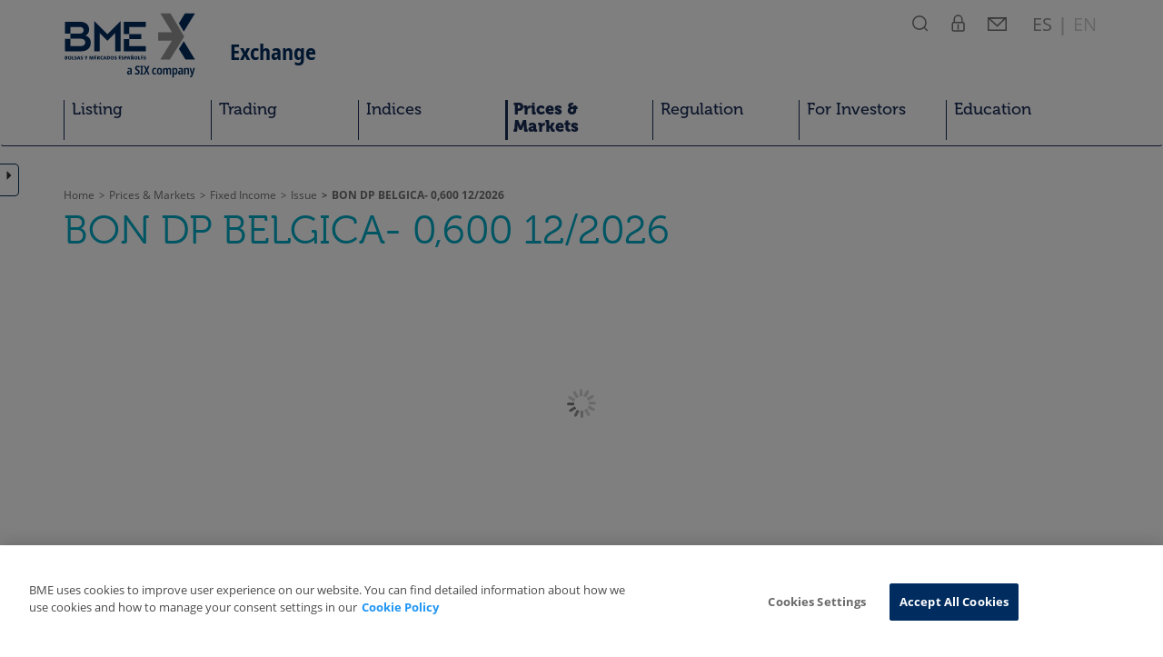

--- FILE ---
content_type: text/html; charset=utf-8
request_url: https://www.bolsasymercados.es/bme-exchange/en/Prices-and-Markets/Fixed-Income/Issue-Details/Bon-Dp-Belgica-0-600-12-2026-BE3871271016
body_size: 9125
content:

<!DOCTYPE html>
<html lang="en">
  <head data-idioma="en" data-hora-act="Sun, 25 Jan 2026 03:43:51 GMT" data-app-path="/bme-exchange"><link rel="dns-prefetch" href="https://cdn.cookielaw.org" /><link rel="dns-prefetch" href="https://www.googletagmanager.com" /><link rel="dns-prefetch" href="https://use.typekit.net" /><link rel="dns-prefetch" href="https://p.typekit.net" /><meta charset="utf-8" /><meta http-equiv="X-UA-Compatible" content="IE=edge" /><meta name="viewport" content="width=device-width, initial-scale=1" /><meta http-equiv="Content-Type" content="text/html; charset=UTF-8" /><meta id="Description" name="description" content="All BON DP BELGICA-  0,600 12/2026 details in BME Exchange: historical prices, trades, and other financial information." /><meta id="copyright" name="copyright" content="Copyright © BME 2026" /><link rel="icon" href="https://www.bolsasymercados.es/etc.clientlibs/bme/clientlibs/clientlib-site/resources/favicons/bme_favicon.ico" type="image/x-icon" /><meta property="og:site_name" content="BME Exchange"/><meta property="og:locale" content="en"/><meta property="og:type" content="website"/><meta property="twitter:card" content="summary_large_image"/><meta property="twitter:site" content="@BolsaBME"/><meta property="og:title" content="BME Exchange"/><meta property="twitter:title" content="BME Exchange"/><meta property="og:url" content="https://www.bolsasymercados.es/bme-exchange/en/Prices-and-Markets/Fixed-Income/Issue-Details/Bon-Dp-Belgica-0-600-12-2026-BE3871271016"/><meta property="twitter:url" content="https://www.bolsasymercados.es/bme-exchange/en/Prices-and-Markets/Fixed-Income/Issue-Details/Bon-Dp-Belgica-0-600-12-2026-BE3871271016"/><link id="CanonicalLink" rel="canonical" href="https://www.bolsasymercados.es/bme-exchange/en/Prices-and-Markets/Fixed-Income/Issue-Details/Bon-Dp-Belgica-0-600-12-2026-BE3871271016" /><link rel="alternate" hreflang="es" href="/bme-exchange/es/Mercados-y-Cotizaciones/Renta-Fija/Ficha-Emision/Bon-Dp-Belgica-0-600-12-2026-BE3871271016" /><link rel="alternate" hreflang="en" href="https://www.bolsasymercados.es/bme-exchange/en/Prices-and-Markets/Fixed-Income/Issue-Details/Bon-Dp-Belgica-0-600-12-2026-BE3871271016" /><link rel="stylesheet" href="//use.typekit.net/fag2lie.css" /><script src='/bme-exchange/js/Master?v=Y8grj5VTaN4Kt6quciHaSP-pf1HJn2PRCZ02KJtKq6M1' defer></script>
<link href="/bme-exchange/css/css?v=UI9_z3deD234j5uHnsNXMWtljnu7AJhd2Xo1RSZyVC01" rel="stylesheet"/>
<!-- OneTrust -->
<script src="https://cdn.cookielaw.org/scripttemplates/otSDKStub.js" data-document-language="true" type="text/javascript" charset="UTF-8" data-domain-script="848a4ce2-ee9d-424b-8508-fbc5b12c4591" async></script>
<!-- End OneTrust -->

<!-- Google Tag Manager -->
<script id="GTM">(function(w,d,s,l,i){w[l]=[{'pageLanguage':'en','service':'bme-exchange'}];const g=document.cookie.match(/_ga=(.+?);/);g&&w[l].push({gaClientId:g[1].split('.').slice(-2).join('.')});w[l].push({'gtm.start':new Date().getTime(),event:'gtm.js'});var f=d.getElementsByTagName(s)[0],j=d.createElement(s),dl=l!='dataLayer'?'&l='+l:'';j.async=true;j.src='https://www.googletagmanager.com/gtm.js?id='+i+dl+'';f.parentNode.insertBefore(j,f);})(window,document,'script','dataLayer','GTM-TJNWXNT');</script>
<!-- End Google Tag Manager -->
<title>
	Details of BON DP BELGICA-  0,600 12/2026 | BME Exchange
</title><script src="/bme-exchange/js/React/fi-issue-details/app.min.js?lWVtMA!!" language="javascript" type="text/javascript" defer="defer"></script><link href="/bme-exchange/js/React/fi-issue-details/app.min.css?lWVtMA!!" rel="stylesheet" type="text/css" /></head>
<body id="se_top" data-api-url="https://apiweb.bolsasymercados.es/Market">
    
<!-- Google Tag Manager (noscript) -->
<noscript><iframe src="https://www.googletagmanager.com/ns.html?id=GTM-TJNWXNT" height="0" width="0" style="display:none;visibility:hidden"></iframe></noscript>
<!-- End Google Tag Manager (noscript) -->

    <svg xmlns="http://www.w3.org/2000/svg" class="hidden"><symbol id="cross-icon" width="40" height="40" viewBox="0 0 40 40"><g transform="translate(11 11)"><line class="a" x1="18" y2="18"/><line class="a" x1="18" y2="18" transform="translate(18 0) rotate(90)"/></g><g><circle class="b" cx="20" cy="20" r="18"/></g></symbol><symbol id="search-icon" width="18.2" height="28" viewBox="0 0 18.2 28"><g transform="translate(0 5)"><circle class="c" cx="8" cy="8" r="7.2"/><line class="c" x1="13.8" y1="13.8" x2="16.5" y2="16.5"/></g></symbol><symbol id="private-icon" width="15.3" height="28" viewBox="0 0 15.3 28"><g transform="translate(0 5)"><path class="c" d="M1.3,9.2c0-0.8,0.7-1.5,1.5-1.5h10c0.8,0,1.5,0.7,1.5,1.5v6.4c0,0.8-0.7,1.5-1.5,1.5h-10 c-0.8,0-1.5-0.7-1.5-1.5V9.2z M3.3,6.3V4.4C3.3,2,5.3,0,7.7,0c2.4,0,4.4,2,4.4,4.4v1.9"/><line class="c" x1="7.7" y1="10.2" x2="7.7" y2="15.1"/></g></symbol><symbol id="mail-icon" width="21" height="28" viewBox="0 0 21 28"><g transform="translate(0 5)"><rect x="0.8" y="2.8" class="c" width="19.5" height="13.5"/><path class="c" d="M1.2,3l9.4,8.6l9.3-8.9L1.2,3z"/></g></symbol></svg>
    <a id="skip-nav-link" href="#main-content" tabindex="1">Skip Navigation</a>
    <header id="Cabecera">
        <nav id="menu-superior" class="navbar" role="navigation" aria-label="Primary navigation"><div class="container">
            <div class="navbar-header">
                <a class="navbar-brand" href="/bme-exchange/en/Home" target="_self" title="BME Exchange" tabindex="2">
                    <img src="/bme-exchange/images/base/BME_logo_marine_rgb.svg" aria-hidden="true" alt="BME Logo" /><strong class="navbar-claim">Exchange</strong>
                </a>
                <ul id="top-menu-movil" class="nav navbar-nav navbar-right icon-menu-superior hidden-print">
                    <li class="btn-return">
                        <button id="btn-return-main" type="button" role="button">Main Menu</button>
                    </li>
                    <li class="btn-menu">
                        <button type="button" role="button" data-toggle="collapse" data-target="#navbar-menu" aria-expanded="false" class="collapsed">
                            <span class="icon-bar"></span>
                            <span class="icon-bar"></span>
                            <span class="icon-bar"></span>
                        </button>
                    </li>
                    <li class="btn-icon dropdown">
                        <a role="button" href="#" data-toggle="dropdown" tabindex="3">
                            <svg width="18.2" height="28" viewBox="0 0 18.2 28"><use xlink:href="search-icon" href="#search-icon" /></svg>
                            <span class="sr-only">Search</span>
                        </a>
                        <div id="search" class="header-popover">
                            <div class="header-popover-flecha"><div></div><div></div></div>
                            <div class="header-popover-title">
                                <svg width="18.2" height="28" viewBox="0 0 18.2 28"><use xlink:href="search-icon" href="#search-icon" /></svg>
                                <span>SEARCH</span>
                            </div>
                            <div class="header-popover-line">
                                <form action="/bme-exchange/en/Search" role="search" aria-label="">
                                    <label for="search-text">FIND</label>
                                    <div class="form-group">
                                        <input type="text" class="form-control" id="search-text" name="q" placeholder="Enter search text" autocomplete="off">
                                        <button type="submit" class="header-popover-btn"><span>Search</span><span class="glyphicon glyphicon-menu-right"></span></button>
                                    </div>
                                </form>
                            </div>
                            <div class="header-popover-line">
                                <form action="/bme-exchange/en/Prices-and-Markets/Shares/Main-Market/Company-Search" role="search" aria-label="">
                                    <label for="search-company">COMPANY SEARCH</label>
                                    <div class="form-group">
                                        <input type="text" class="form-control" id="search-company" name="q" aria-label="Enter search company name, ISIN or ticker" placeholder="Company / ISIN / Ticker" autocomplete="off" data-apì="https://apiweb.bolsasymercados.es/Market" data-url="/bme-exchange/">
                                        <button type="submit" class="header-popover-btn"><span>Search</span><span class="glyphicon glyphicon-menu-right"></span></button>
                                    </div>
                                </form>
                            </div>
                        </div>
                    </li>
                    <li class="btn-icon dropdown">
                        <a role="button" href="#" data-toggle="dropdown" tabindex="4">
                            <svg width="15.3" height="28" viewBox="0 0 15.3 28"><use xlink:href="private-icon" href="#private-icon" /></svg>
                            <span class="sr-only">Private Areas</span>
                        </a>
                        <div id="private" class="header-popover">
                            <div class="header-popover-flecha"><div></div><div></div></div>
                            <div class="header-popover-title">
                                <svg width="15.3" height="28" viewBox="0 0 15.3 28"><use xlink:href="private-icon" href="#private-icon" /></svg>
                                <span>PRIVATE AREAS</span>
                            </div>
                            <div class="header-popover-line header-popover-login-line"><label>EQUITY MEMBERS</label><a href="/bme-exchange/en/private-area" target="_self" class="header-popover-btn">Login<span class="glyphicon glyphicon-menu-right"></span></a></div><div class="header-popover-line header-popover-login-line"><label>BME GROWTH</label><a href="https://www.bmegrowth.es/Privado/LogIn.aspx?id=ing" target="_blank" class="header-popover-btn">Login<span class="glyphicon glyphicon-menu-right"></span></a></div><div class="header-popover-line header-popover-login-line"><label>FIXED INCOME MEMBERS</label><a href="https://ww2.aiaf.es/" target="_blank" class="header-popover-btn">Login<span class="glyphicon glyphicon-menu-right"></span></a></div>
                        </div>
                    </li>
                    <li class="btn-icon">
                        <a href="/bme-exchange/en/Contacts#General-Information" tabindex="5">
                            <svg width="21" height="28" viewBox="0 0 21 28"><use xlink:href="mail-icon" href="#mail-icon" /></svg>
                            <span class="sr-only">Contact</span>
                        </a>
                    </li>
                    <li class="btn-language">
                        <a href="/bme-exchange/es/Mercados-y-Cotizaciones/Renta-Fija/Ficha-Emision/Bon-Dp-Belgica-0-600-12-2026-BE3871271016" class="language-anchor" tabindex="6" hreflang="es"><span aria-hidden="true"><strong> ES </strong></span><span class="sr-only">Español</span></a><b class="language-anchor">|</b><span aria-hidden="true" class="language-anchor"> EN </span>
                    </li>
                    <li class="btn-menu-close">
                        <button id="close-menu" type="button" role="button">
                            <svg width="40" height="40" viewBox="0 0 40 40"><use xlink:href="cross-icon" href="#cross-icon" /></svg>
                            <span class="sr-only">Close</span>
                        </button>
                    </li>
                </ul>
            </div>
            <div class="navbar-header hidden-print">
                <ul class="nav navbar-nav collapse navbar-collapse op-menu-superior yamm" id="navbar-menu">
                    <li class="dropdown"><a class="dropdown-toggle " href="/bme-exchange/en/Listing" data-toggle="dropdown" role="button" aria-haspopup="true" aria-expanded="false">Listing</a><div class="flecha-dropdown"><div></div><div></div></div><ul class="dropdown-menu"><li class="container-fluid"><div class="row"><a class="col-sm-12 dropdown-overview " href="/bme-exchange/en/Listing" target="_self" ><span class="menu-overview-title">Listing</span><span class="menu-overview-btn">Overview<span class="glyphicon glyphicon-menu-right"></span></span><span class="menu-overview-claim">Finance your Growth ambitions</span></a></div><div class="row menu-options"><div class="col-sm-2"><ul class="menu-list"><li><a class="visible-xs-block collapsed" href="#menu413" data-toggle="collapse" aria-expanded="false">Equities</a><div id="menu413" class="collapse mobile-menu-2"><div class="btn-return-2lv"><button type="button" role="button" data-toggle="collapse" data-target="#menu413">Listing</button></div><a class="" href="/bme-exchange/en/Listing/Equities" target="_self">Equities</a><ul><li><a class="" href="/bme-exchange/en/Listing/Equities/IPO" target="_self">IPO</a></li><li><a class="" href="/bme-exchange/en/Listing/Equities/BME-Growth" target="_self">IPO for SMEs - BME Growth</a></li><li><a class="" href="/MTF_Equity/bme-scaleup/ing/Home.aspx" target="_blank">BME Scaleup</a></li><li><a class="" href="/bme-exchange/en/Listing/Equities/Latibex" target="_self">Latibex</a></li></ul></div></li></ul></div><div class="col-sm-2"><ul class="menu-list"><li><a class="visible-xs-block collapsed" href="#menu418" data-toggle="collapse" aria-expanded="false">Fixed Income</a><div id="menu418" class="collapse mobile-menu-2"><div class="btn-return-2lv"><button type="button" role="button" data-toggle="collapse" data-target="#menu418">Listing</button></div><a class="" href="/bme-exchange/en/Listing/Fixed-Income" target="_self">Fixed Income</a><ul><li><a class="" href="/bme-exchange/en/Listing/Fixed-Income/Regulated-Markets-AIAF" target="_self">Regulated Markets - AIAF</a></li><li><a class="" href="/bme-exchange/en/Listing/Fixed-Income/Alternative-Markets-MARF" target="_self">Alternative Markets - MARF</a></li></ul></div></li></ul></div><div class="col-sm-2"><ul class="menu-list"><li><a class="" href="/bme-exchange/en/Listing/ETFs" target="_self">ETFs</a></li></ul></div><div class="col-sm-2"><ul class="menu-list"><li><a class="" href="/bme-exchange/en/Listing/Warrants" target="_self">Warrants</a></li></ul></div><div class="col-sm-2"><ul class="menu-list"><li><a class="" href="https://www.meff.es/ing/About-Us/Company-MEFF" target="_blank">Derivatives</a></li></ul></div><div class="col-sm-2"><ul class="menu-list"><li><a class="" href="https://www.bolsasymercados.es/BME_4Companies/ing/Home" target="_blank">Services for Issuers</a></li></ul></div></div></ul></li><li class="dropdown"><a class="dropdown-toggle " href="/bme-exchange/en/Trading" data-toggle="dropdown" role="button" aria-haspopup="true" aria-expanded="false">Trading</a><div class="flecha-dropdown"><div></div><div></div></div><ul class="dropdown-menu"><li class="container-fluid"><div class="row"><a class="col-sm-12 dropdown-overview " href="/bme-exchange/en/Trading" target="_self" ><span class="menu-overview-title">Trading</span><span class="menu-overview-btn">Overview<span class="glyphicon glyphicon-menu-right"></span></span><span class="menu-overview-claim">Market quality you can count on</span></a></div><div class="row menu-options"><div class="col-sm-2"><ul class="menu-list"><li><a class="visible-xs-block collapsed" href="#menu434" data-toggle="collapse" aria-expanded="false">Markets</a><div id="menu434" class="collapse mobile-menu-2"><div class="btn-return-2lv"><button type="button" role="button" data-toggle="collapse" data-target="#menu434">Trading</button></div><a class="" href="/bme-exchange/en/Trading/Markets" target="_self">Markets</a><ul><li><a class="" href="/bme-exchange/en/Trading/Markets/Equities" target="_self">Equities</a></li><li><a class="" href="/bme-exchange/en/Trading/Markets/Fixed-Income" target="_self">Fixed Income</a></li><li><a class="" href="/bme-exchange/en/Trading/Markets/ETFs" target="_self">ETFs</a></li><li><a class="" href="/bme-exchange/en/Trading/Markets/Warrants" target="_self">Warrants</a></li><li><a class="" href="/bme-exchange/en/Trading/Markets/MEFF" target="_self">Derivatives</a></li></ul></div></li></ul></div><div class="col-sm-2"><ul class="menu-list"><li><a class="visible-xs-block collapsed" href="#menu458" data-toggle="collapse" aria-expanded="false">Participation</a><div id="menu458" class="collapse mobile-menu-2"><div class="btn-return-2lv"><button type="button" role="button" data-toggle="collapse" data-target="#menu458">Trading</button></div><a class="" href="/bme-exchange/en/Trading/Participation" target="_self">Participation</a><ul><li><a class="" href="/bme-exchange/en/Trading/Participation/Participants" target="_self">Participants</a></li><li><a class="" href="/bme-exchange/en/Trading/Participation/Services-for-Participants" target="_self">Services for Participants</a></li></ul></div></li></ul></div><div class="col-sm-2"><ul class="menu-list"><li><a class="visible-xs-block collapsed" href="#menu470" data-toggle="collapse" aria-expanded="false">Trading Platform</a><div id="menu470" class="collapse mobile-menu-2"><div class="btn-return-2lv"><button type="button" role="button" data-toggle="collapse" data-target="#menu470">Trading</button></div><a class="" href="/bme-exchange/en/Trading/Trading-Platform" target="_self">Trading Platform</a><ul><li><a class="" href="/bme-exchange/en/Trading/Trading-Platform/SIBE-SMART-Equities" target="_self">SIBE SMART (Equities - Warrants - ETFs)</a></li><li><a class="" href="/bme-exchange/en/Trading/Trading-Platform/SEND-SENAF" target="_self">SEND-SENAF (Fixed Income)</a></li><li><a class="" href="https://www.meff.es/ing/Technology/Connection-Methods" target="_blank">MEFF-SMART (Derivatives)</a></li></ul></div></li></ul></div></div></ul></li><li class="dropdown"><a class="dropdown-toggle " href="/bme-exchange/en/Indices" data-toggle="dropdown" role="button" aria-haspopup="true" aria-expanded="false">Indices</a><div class="flecha-dropdown"><div></div><div></div></div><ul class="dropdown-menu"><li class="container-fluid"><div class="row"><a class="col-sm-12 dropdown-overview " href="/bme-exchange/en/Indices" target="_self" ><span class="menu-overview-title">Indices</span><span class="menu-overview-btn">Overview<span class="glyphicon glyphicon-menu-right"></span></span><span class="menu-overview-claim">BME Indices. Spain’s main market benchmarks</span></a></div><div class="row menu-options"><div class="col-sm-2"><ul class="menu-list"><li><a class="" href="/bme-exchange/en/Indices/Summary" target="_self">Indices Summary</a></li></ul><ul class="menu-list"><li><a class="" href="/bme-exchange/en/Indices/Notices" target="_self">Notices</a></li></ul><ul class="menu-list"><li><a class="" href="/bme-exchange/en/Indices/Regulation" target="_self">Indices Regulation</a></li></ul><ul class="menu-list"><li><a class="" href="/bme-exchange/en/Indices/Technical-Advisory-Committee/Technical-Advisory-Committee" target="_self">Technical Advisory Committee</a></li></ul></div><div class="col-sm-2"><ul class="menu-list"><li><a class="" href="/bme-exchange/en/Indices/Ibex" target="_self">IBEX Indices</a></li></ul></div><div class="col-sm-2"><ul class="menu-list"><li><a class="" href="/bme-exchange/en/Indices/ESG" target="_self">ESG Indices</a></li></ul></div><div class="col-sm-2"><ul class="menu-list"><li><a class="" href="/bme-exchange/en/Indices/Stock-Exchanges" target="_self">Stock Exchanges Indices</a></li></ul></div><div class="col-sm-2"><ul class="menu-list"><li><a class="" href="/bme-exchange/en/Indices/Latibex" target="_self">Latibex Indices</a></li></ul></div><div class="col-sm-2"><ul class="menu-list"><li><a class="" href="/bme-exchange/en/Indices/Fixed-Income" target="_self">Fixed Income Indices</a></li></ul></div></div></ul></li><li class="dropdown"><a class="dropdown-toggle active" href="/bme-exchange/en/Prices-and-Markets" data-toggle="dropdown" role="button" aria-haspopup="true" aria-expanded="false">Prices & Markets</a><div class="flecha-dropdown"><div></div><div></div></div><ul class="dropdown-menu"><li class="container-fluid"><div class="row"><a class="col-sm-12 dropdown-overview active" href="/bme-exchange/en/Prices-and-Markets" target="_self" ><span class="menu-overview-title">Prices & Markets</span><span class="menu-overview-btn">Overview<span class="glyphicon glyphicon-menu-right"></span></span><span class="menu-overview-claim">Your key to every successful investment decision</span></a></div><div class="row menu-options"><div class="col-sm-2"><ul class="menu-list"><li><a class="visible-xs-block collapsed" href="#menu537" data-toggle="collapse" aria-expanded="false">Shares</a><div id="menu537" class="collapse mobile-menu-2"><div class="btn-return-2lv"><button type="button" role="button" data-toggle="collapse" data-target="#menu537">Prices & Markets</button></div><a class="" href="/bme-exchange/en/Prices-and-Markets/Shares/Main-Market/Prices/ibex-35-ES0SI0000005" target="_self">Shares</a><ul><li><span>Main Market</span><ul><li><a class="" href="/bme-exchange/en/Prices-and-Markets/Shares/Main-Market/Prices/continuous-market" target="_self">Prices</a></li><li><a class="" href="/bme-exchange/en/Prices-and-Markets/Shares/Main-Market/Listed-Companies" target="_self">Listed Companies</a></li><li><a class="" href="/bme-exchange/en/Prices-and-Markets/Shares/Main-Market/Company-Inside-Information" target="_self">Company Inside Information</a></li><li><a class="" href="/bme-exchange/en/Prices-and-Markets/Shares/Main-Market/Corporate-Actions" target="_self">Corporate Actions</a></li></ul></li><li><a class="" href="https://www.latibex.com/ing/Market/Shares" target="_blank">Latibex</a></li><li><a class="" href="https://www.bmegrowth.es/ing/Precios.aspx" target="_blank">BME Growth</a></li><li><a class="" href="https://www.bolsasymercados.es/MTF_Equity/ing/SICAV/Precios.aspx?mercado=ValorLiquidativo" target="_blank">BME MTF Equity</a></li><li><span>News <br>& Tools</span><ul><li><a class="" href="/bme-exchange/en/Prices-and-Markets/Shares/Main-Market/News-And-Tools/Equity-Analysis/Lighthouse" target="_self">Equity Lighthouse Analysis</a></li><li><a class="" href="/bme-exchange/en/Prices-and-Markets/Shares/News-and-Tools/Equity-Analysis/Morningstar/Ibex-Medium" target="_self">Equity Morningstar Analysis</a></li><li><a class="" href="/bme-exchange/en/Trading/Agenda" target="_self">Investor calendar</a></li><li><a class="" href="/bme-exchange/en/Prices-and-Markets/Shares/News-And-Tools/My-Portfolio" target="_self">My Portfolio</a></li></ul></li></ul></div></li></ul></div><div class="col-sm-2"><ul class="menu-list"><li><a class="visible-xs-block collapsed" href="#menu610" data-toggle="collapse" aria-expanded="false">Fixed Income</a><div id="menu610" class="collapse mobile-menu-2"><div class="btn-return-2lv"><button type="button" role="button" data-toggle="collapse" data-target="#menu610">Prices & Markets</button></div><a class="active" href="/bme-exchange/en/Prices-and-Markets/Fixed-Income/Prices/AIAF-SEND-Public-Debt" target="_self">Fixed Income</a><ul><li><a class="" href="/bme-exchange/en/Prices-and-Markets/Fixed-Income/Prices/AIAF-SEND-Public-Debt" target="_self">Prices</a></li><li><a class="" href="/bme-exchange/en/Prices-and-Markets/Fixed-Income/Outstanding-Issues" target="_self">Outstanding issues</a></li><li><a class="" href="/bme-exchange/en/Prices-and-Markets/Fixed-Income/Issuers-List" target="_self">Issuers</a></li><li><a class="" href="/bme-exchange/en/Prices-and-Markets/Fixed-Income/Admissions-to-Trading/Latest-Issues" target="_self">Admissions to trading</a></li><li><a class="" href="/bme-exchange/en/Prices-and-Markets/Fixed-Income/Announcements" target="_self">Issues announcements</a></li><li><a class="" href="/bme-exchange/en/Prices-and-Markets/Fixed-Income/News" target="_self">News</a></li><li><a class="" href="/bme-exchange/en/Prices-and-Markets/Fixed-Income/MARF-Relevant-Facts" target="_self">MARF Inside Information/Other Relevant Information</a></li><li><a class="" href="/bme-exchange/en/Prices-and-Markets/Fixed-Income/MARF-Financial-Reports" target="_self">MARF Financial Reports</a></li><li><a class="" href="https://www.bolsasymercados.es/bme-exchange/en/Listing/Fixed-Income/esg-bonds" target="_blank">ESG Bonds</a></li></ul></div></li></ul></div><div class="col-sm-2"><ul class="menu-list"><li><a class="visible-xs-block collapsed" href="#menu642" data-toggle="collapse" aria-expanded="false">ETFs</a><div id="menu642" class="collapse mobile-menu-2"><div class="btn-return-2lv"><button type="button" role="button" data-toggle="collapse" data-target="#menu642">Prices & Markets</button></div><a class="" href="/bme-exchange/en/Prices-and-Markets/ETFs/Prices" target="_self">ETFs</a><ul><li><a class="" href="/bme-exchange/en/Prices-and-Markets/ETFs/Prices" target="_self">Prices</a></li><li><a class="" href="/bme-exchange/en/Prices-and-Markets/ETFs/Closing-Prices" target="_self">Closing Prices</a></li><li><a class="" href="/bme-exchange/en/Prices-and-Markets/ETFs/Dividends" target="_self">Dividends</a></li><li><a class="" href="/bme-exchange/en/Prices-and-Markets/ETFs/Relevant-Facts" target="_self">Relevant Facts</a></li><li><a class="" href="/bme-exchange/en/Prices-and-Markets/ETFs/Tools/My-ETFs-Portfolio?m=ETF" target="_self">My ETFs Portfolio</a></li></ul></div></li></ul></div><div class="col-sm-2"><ul class="menu-list"><li><a class="visible-xs-block collapsed" href="#menu651" data-toggle="collapse" aria-expanded="false">Warrants</a><div id="menu651" class="collapse mobile-menu-2"><div class="btn-return-2lv"><button type="button" role="button" data-toggle="collapse" data-target="#menu651">Prices & Markets</button></div><a class="" href="/bme-exchange/en/Prices-and-Markets/Warrants/Prices/Warrants" target="_self">Warrants</a><ul><li><a class="" href="/bme-exchange/en/Prices-and-Markets/Warrants/Prices/Warrants" target="_self">Prices</a></li><li><a class="" href="/bme-exchange/en/Prices-and-Markets/Warrants/Reports" target="_self">Reports</a></li><li><a class="" href="/bme-exchange/en/Prices-and-Markets/Warrants/Listed-securities" target="_self">Listed securities</a></li><li><a class="" href="/bme-exchange/en/Prices-and-Markets/Warrants/Adjustments-Corporate-Actions" target="_self">Adjustments Corporate Actions</a></li><li><a class="" href="/bme-exchange/en/Prices-and-Markets/Warrants/Admissions" target="_self">Admissions</a></li></ul></div></li></ul></div><div class="col-sm-2"><ul class="menu-list"><li><a class="" href="https://www.meff.es/ing/Financial-Derivatives/Market-Prices" target="_self">Derivatives</a></li></ul></div><div class="col-sm-2"><ul class="menu-list"><li><a class="" href="/bme-exchange/en/Prices-and-Markets/Statistics" target="_self">Statistics</a></li></ul><ul class="menu-list"><li><a class="" href="https://www.bolsasymercados.es/en/bme-exchange/prices-and-markets/market-data-services.html" target="_blank">Data Services</a></li></ul></div></div></ul></li><li><a class="" href="/bme-exchange/en/Regulation/Regulation-Explorer" target="_self">Regulation</a></li><li class="dropdown"><a class="dropdown-toggle " href="/bme-exchange/en/For-Investors" data-toggle="dropdown" role="button" aria-haspopup="true" aria-expanded="false">For Investors</a><div class="flecha-dropdown"><div></div><div></div></div><ul class="dropdown-menu"><li class="container-fluid"><div class="row"><a class="col-sm-12 dropdown-overview " href="/bme-exchange/en/For-Investors" target="_self" ><span class="menu-overview-title">For Investors</span><span class="menu-overview-btn">Overview<span class="glyphicon glyphicon-menu-right"></span></span><span class="menu-overview-claim">Technology and innovation. Tailor-made for  investors</span></a></div><div class="row menu-options"><div class="col-sm-2"><ul class="menu-list"><li><a class="" href="/bme-exchange/en/For-Investors/Institutional" target="_self">Institutional</a></li></ul></div><div class="col-sm-2"><ul class="menu-list"><li><a class="" href="/bme-exchange/en/For-Investors/Retail" target="_self">Retail</a></li></ul></div></div></ul></li><li><a class="" href="/bme-exchange/en/Education" target="_self">Education</a></li>
                </ul>
            </div>
        </div></nav>
    </header>

    


<div class="container"><div class="row"><div class="col-sm-12">
    
<ol id="breadcrumbs" class="breadcrumb hidden-print"><li><a href="/bme-exchange/en/Home" target="_self">Home</a></li><li><a href="/bme-exchange/en/Prices-and-Markets" target="_self">Prices &amp; Markets</a></li><li><a href="/bme-exchange/en/Prices-and-Markets/Fixed-Income/Prices/AIAF-SEND-Public-Debt" target="_self">Fixed Income</a></li><li>Issue</li><li class="active"><a href="/bme-exchange/en/Prices-and-Markets/Fixed-Income/Issue-Details/Bon-Dp-Belgica-0-600-12-2026-BE3871271016" target="_self">BON DP BELGICA-  0,600 12/2026</a></li></ol>
<script type="application/ld+json">{"@context": "http://schema.org","@type": "BreadcrumbList","itemListElement":[{"@type": "ListItem","position": 1,"item":{"@id": "https://www.bolsasymercados.es/bme-exchange/en/Home","name": "Home"}},{"@type": "ListItem","position": 2,"item":{"@id": "https://www.bolsasymercados.es/bme-exchange/en/Prices-and-Markets","name": "Prices \u0026 Markets"}},{"@type": "ListItem","position": 3,"item":{"@id": "https://www.bolsasymercados.es/bme-exchange/en/Prices-and-Markets/Fixed-Income/Prices/AIAF-SEND-Public-Debt","name": "Fixed Income"}},{"@type": "ListItem","position": 4,"item":{"@id": "https://www.bolsasymercados.es/bme-exchange/en/Prices-and-Markets/Fixed-Income/Issue-Details/Bon-Dp-Belgica-0-600-12-2026-BE3871271016","name": "BON DP BELGICA-  0,600 12/2026"}}]}</script>
</div></div></div>

    <div class="container"><div class="row"><div class="col-lg-8 col-md-9 col-sm-10">
        <h1>BON DP BELGICA-  0,600 12/2026</h1>
    </div></div></div>

<div class="container"><div class="row"><div class="col-sm-12">
    
</div></div></div>
<div class="Contenido">
    
</div>
<main id="main-content" class="Contenido">
    <div class="container"><div class="row"><div class="col-sm-12">
        
    <div id="root">
    </div>

    </div></div></div>
    
</main>


    <div id="AccionesPag" class="hidden-print home" data-url="https://www.bolsasymercados.es/bme-exchange/en/Prices-and-Markets/Fixed-Income/Issue-Details/Bon-Dp-Belgica-0-600-12-2026-BE3871271016">
	<div class="links">
        <a href="#share_in_twitter" title="Share in Twitter" class="icon twitter"></a>
        <a href="#share_in_whatsapp" title="Send by WhatsApp" class="icon whatsapp"></a>
        <a href="#share_in_linkedin" title="Share in LinkedIn" class="icon linkedin"></a>
        <a href="#share_in_facebook" title="Share in Facebook" class="icon facebook"></a>
        <a href="#share_in_mail" title="Send by email" class="icon email sep"></a>
        <a href="#share_in_print" title="Print" class="icon print sep"></a>
    </div><a href="#share_in_open" class="tirador">
        <span class="glyphicon" aria-hidden="true"></span>
    </a>
</div>
    <a id="VolverInicio" class="hidden-print hidden" href="#top" target="_self"><span class="glyphicon glyphicon-chevron-up" aria-hidden="true"></span></a>
    <footer id="Pie" class="hidden-print">
        <div id="LinksPie">
            <div class="container"><div class="row">
                <div class="col-lg-7 col-md-12 links">
<div><div class="titulo-col-pie"><span>MARKET</span></div><ul><li><a href="/bme-exchange/en/Trading/Trading-Calendar" target="_self">Trading Calendar</a></li>
<li><a href="/bme-exchange/en/Trading/Trading-Hours" target="_self">Trading Hours</a></li>
<li><a href="/bme-exchange/en/Market-Status" target="_self">Market Status</a></li>
<li><a href="/bme-exchange/en/Trading/Markets/Equities/MIFID-II/Transaction-Reporting" target="_self">MiFID II Equity</a></li>
<li><a href="/bme-exchange/en/Trading/Markets/Fixed-Income/MIFID-II/Transparency-Files" target="_self">MiFID II Fixed Income</a></li>
<li><a href="https://www.meff.es/ing/MIFID-II" target="_blank">MiFID II Derivatives</a></li>
</ul></div><div><div class="titulo-col-pie"><span>QUICK LINKS</span></div><ul><li><a href="/bme-exchange/en/Prices-and-Markets/Shares/Main-Market/Prices/ibex-35-ES0SI0000005" target="_self">IBEX 35®</a></li>
<li><a href="/bme-exchange/en/Prices-and-Markets/Shares/Main-Market/Corporate-Actions/Dividends" target="_self">Dividends</a></li>
<li><a href="/bme-exchange/en/Trading/Agenda" target="_self">Investor Calendar</a></li>
<li><a href="/bme-exchange/en/Prices-and-Markets/Shares/News-And-Tools/My-Portfolio" target="_self">My Portfolio</a></li>
<li><a href="/bme-exchange/en/Prices-and-Markets/Statistics/Bulletins-Reports" target="_self">Market Bulletins</a></li>
<li><a href="/bme-exchange/en/Prices-and-Markets/Statistics" target="_self">Statistics</a></li>
<li><a href="/bme-exchange/en/faqs" target="_self">FAQs</a></li>
</ul></div><div><div class="titulo-col-pie"><span>SERVICES</span></div><ul><li><a href="https://www.bolsasymercados.es/BME_4Companies/ing/Home" target="_blank">BME 4Companies</a></li>
<li><a href="https://www.bmeregulatoryservices.es/ing/Home" target="_blank">BME Regulatory Services</a></li>
<li><a href="/bme-exchange/en/Trading/Participation/Services-for-Participants" target="_self">Services for Participants</a></li>
<li><a href="https://www.bolsasymercados.es/en/bme-exchange/prices-and-markets/market-data-services.html" target="_blank">Data services</a></li>
<li><a href="/bme-exchange/en/Corporate-Venues" target="_self">Corporate Events venues</a></li>
<li><a href="https://www.bolsasymercados.es/ing/Media" target="_blank">BME Media Room</a></li>
</ul></div>
                </div><div class="col-lg-5 col-md-12 siguenos">
                    <div>
                        <div class="titulo-col-pie"><span>FOLLOW US:</span></div>
                        <div class="RRSS">
                            <a href="https://twitter.com/bolsabme" title="Twitter" target="_blank" class="icon twitter"></a>
                            <a href="https://www.flickr.com/photos/archivobme/" title="Flickr" target="_blank" class="icon flickr"></a>
                            <a href="https://www.linkedin.com/company/bolsabme" title="LinkedIn" target="_blank" class="icon linkedin"></a>
                            <a href="https://www.youtube.com/@BolsaBME" title="YouTube" target="_blank" class="icon youtube"></a>
                            <a href="https://www.instagram.com/bolsabme" title="Instagram" target="_blank" class="icon instagram"></a>
                            <a href="/bme-exchange/en/RSS" title="RSS" target="_self" class="icon rss"></a>
                         </div>
                    </div><div>
                        <a class="Contacto mover overview-btn blue" href="/bme-exchange/en/Contacts#General-Information">CONTACT US</a>
                    </div><div>
                        <a href="/ing/Home" target="_blank"><img class="Logo" src="/bme-exchange/images/base/BME_logo_white.svg" alt="Logo Bolsas y Mercados Españoles" /></a>
                    </div>
                </div>
            </div></div>
        </div>
        <div id="FranjaPie">
            <ul class="list-inline">
                <li>Copyright® BME 2026</li>
<li><a href="https://www.bolsasymercados.es/docs/BME/docsSubidos/Conflict-interests-policy-BME.pdf" target="_blank">Conflict of Interests Policy</a></li>
<li><a href="/bme-exchange/en/Disclaimer" target="_self">Disclaimer</a></li>
<li><a href="/bme-exchange/en/privacy/Privacy-Policy" target="_self">Privacy Policy</a></li>
<li><a href="/bme-exchange/en/Cookies-Policy" target="_self">Cookies Policy</a></li>
<li><a href="/bme-exchange/en/privacy/Legal-Disclaimer" target="_self">Legal Disclaimer</a></li>
<li><a href="/bme-exchange/en/privacy/Information-System" target="_self">Information System</a></li>
<li><a href="/bme-exchange/en/Web-Map" target="_self">Web Map</a></li>

            </ul>
        </div>
        <div id="testXS" class="visible-xs-block"></div>
    </footer>
    <footer id="UrlPrint" class="visible-print-block">
        <div class="container"><div class="row">
            <div class="col-xs-6">Copyright® BME 2026</div>
            <div class="col-xs-6 text-right">[ https://www.bolsasymercados.es/bme-exchange/ ]</div>
        </div></div>
    </footer>
</body>
</html>
